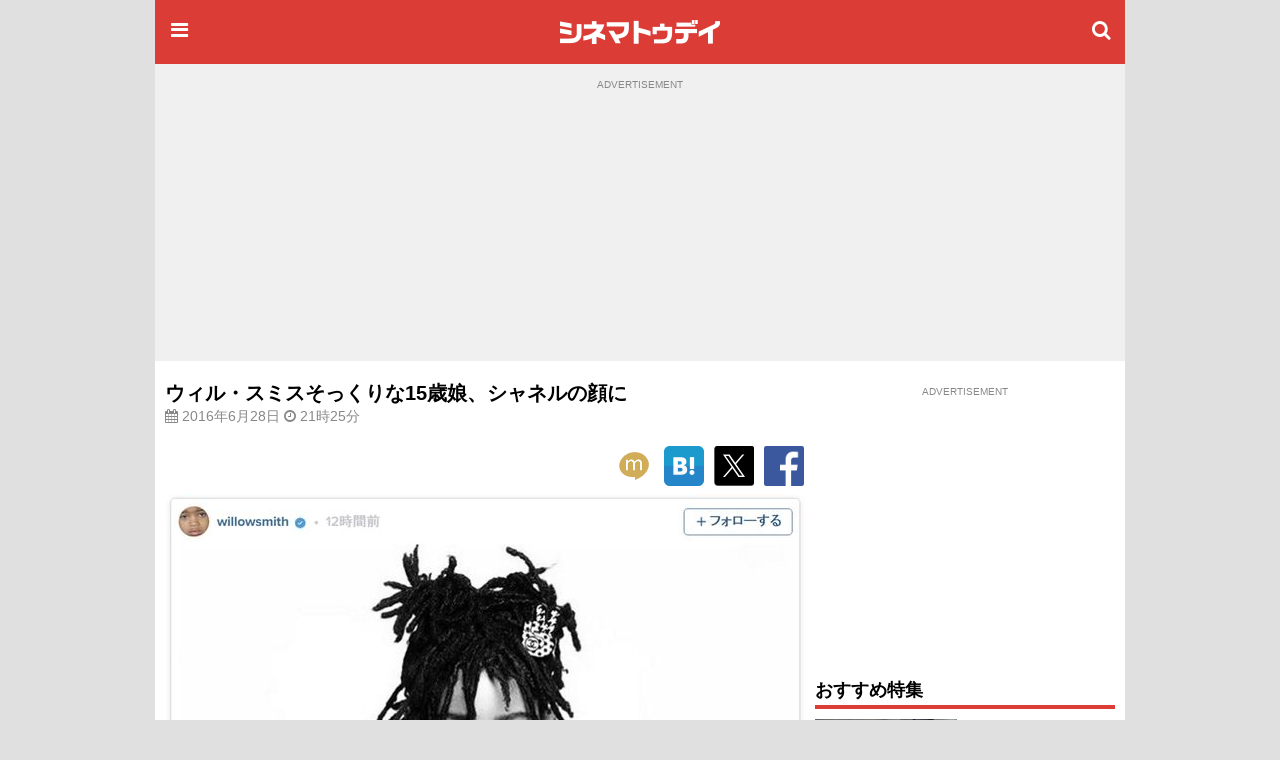

--- FILE ---
content_type: text/html; charset=utf-8
request_url: https://www.google.com/recaptcha/api2/aframe
body_size: 166
content:
<!DOCTYPE HTML><html><head><meta http-equiv="content-type" content="text/html; charset=UTF-8"></head><body><script nonce="RIIaG0rZwtVfZ1KclS1ZfQ">/** Anti-fraud and anti-abuse applications only. See google.com/recaptcha */ try{var clients={'sodar':'https://pagead2.googlesyndication.com/pagead/sodar?'};window.addEventListener("message",function(a){try{if(a.source===window.parent){var b=JSON.parse(a.data);var c=clients[b['id']];if(c){var d=document.createElement('img');d.src=c+b['params']+'&rc='+(localStorage.getItem("rc::a")?sessionStorage.getItem("rc::b"):"");window.document.body.appendChild(d);sessionStorage.setItem("rc::e",parseInt(sessionStorage.getItem("rc::e")||0)+1);localStorage.setItem("rc::h",'1769437536635');}}}catch(b){}});window.parent.postMessage("_grecaptcha_ready", "*");}catch(b){}</script></body></html>

--- FILE ---
content_type: text/javascript; charset=utf-8
request_url: https://secure.cinematoday.jp/api/v1.0/links?set=pickups&limit=10&callback=jQuery22007510183817419356_1769437532243&_=1769437532244
body_size: 1377
content:
/**/ typeof jQuery22007510183817419356_1769437532243 === 'function' && jQuery22007510183817419356_1769437532243([{"id":"s_5wIQOEr","type":"normal","page_id":"N0152912","imageSquare":"https://img.cinematoday.jp/a/N0152912/_size_c200x200/main.jpg","imageLandscape":"https://img.cinematoday.jp/a/N0152912/_size_320x/main.jpg","url":"https://www.cinematoday.jp/news/N0152912","hitUrl":"https://secure.cinematoday.jp/link/s_5wIQOEr","text":"齊藤京子、“きょんこいず”との関係は不変","sponsored":null,"started_at":"2026-01-22T04:00:00.000Z","updated_at":"2026-01-21T06:48:37.187Z","weight":1,"ctr":0.0017412561521027528},{"id":"MSYXRoK4y","type":"priority","page_id":"A0009691","imageSquare":"https://img.cinematoday.jp/a/A0009691/_size_c200x200/main.jpg","imageLandscape":"https://img.cinematoday.jp/a/A0009691/_size_320x/main.jpg","url":"https://www.cinematoday.jp/page/A0009691","hitUrl":"https://secure.cinematoday.jp/link/MSYXRoK4y","text":"第98回アカデミー賞（2026年）特集","sponsored":null,"started_at":"2026-01-22T03:00:00.000Z","updated_at":"2026-01-23T15:34:17.064Z","weight":5,"ctr":0.0020996546507321807},{"id":"6qyBFYt72","type":"normal","page_id":"A0009643","imageSquare":"https://img.cinematoday.jp/a/A0009643/_size_c200x200/main.jpg","imageLandscape":"https://img.cinematoday.jp/a/A0009643/_size_320x/main.jpg","url":"https://www.cinematoday.jp/page/A0009643","hitUrl":"https://secure.cinematoday.jp/link/6qyBFYt72","text":"佐々木蔵之介主演「浮浪雲」キャスト【一覧】","sponsored":null,"started_at":"2026-01-04T07:45:00.000Z","updated_at":"2025-11-27T05:47:20.232Z","weight":1,"ctr":0.0016747996337968276},{"id":"v0y_9fpss","type":"normal","page_id":"N0152594","imageSquare":"https://img.cinematoday.jp/a/N0152594/_size_c200x200/main.jpg","imageLandscape":"https://img.cinematoday.jp/a/N0152594/_size_320x/main.jpg","url":"https://www.cinematoday.jp/news/N0152594","hitUrl":"https://secure.cinematoday.jp/link/v0y_9fpss","text":"2025年の成功作、失敗作","sponsored":null,"started_at":"2025-12-28T08:00:00.000Z","updated_at":"2025-12-26T07:16:33.388Z","weight":1,"ctr":0.0014685615998894714},{"id":"PFF3_fco9","type":"normal","page_id":"N0152676","imageSquare":"https://img.cinematoday.jp/a/N0152676/_size_c200x200/main.jpg","imageLandscape":"https://img.cinematoday.jp/a/N0152676/_size_320x/main.jpg","url":"https://www.cinematoday.jp/news/N0152676","hitUrl":"https://secure.cinematoday.jp/link/PFF3_fco9","text":"見逃せない2026年注目の邦画10選","sponsored":null,"started_at":"2026-01-03T10:05:00.000Z","updated_at":"2026-01-02T14:37:25.160Z","weight":1,"ctr":0.0010059175464003111},{"id":"1oy8PDlDx","type":"normal","page_id":"A0009595","imageSquare":"https://img.cinematoday.jp/a/A0009595/_size_c200x200/main.jpg","imageLandscape":"https://img.cinematoday.jp/a/A0009595/_size_320x/main.jpg","url":"https://www.cinematoday.jp/page/A0009595","hitUrl":"https://secure.cinematoday.jp/link/1oy8PDlDx","text":"ドラマ版「ハリー・ポッター」配信日、キャストは？【まとめ】","sponsored":null,"started_at":"2025-09-01T05:45:00.000Z","updated_at":"2025-09-02T07:07:06.215Z","weight":1,"ctr":0.0008740511686437494},{"id":"I2529jmUS","type":"normal","page_id":"A0009671","imageSquare":"https://img.cinematoday.jp/a/A0009671/_size_c200x200/main.jpg","imageLandscape":"https://img.cinematoday.jp/a/A0009671/_size_320x/main.jpg","url":"https://www.cinematoday.jp/page/A0009671","hitUrl":"https://secure.cinematoday.jp/link/I2529jmUS","text":"日曜劇場「リブート」キャスト＆あらすじ【まとめ】","sponsored":null,"started_at":"2025-12-28T03:00:00.000Z","updated_at":"2026-01-25T13:23:16.631Z","weight":1,"ctr":0.000804117465735602},{"id":"vH_qq9IWv","type":"normal","page_id":"A0009634","imageSquare":"https://img.cinematoday.jp/a/A0009634/_size_c200x200/main.jpg","imageLandscape":"https://img.cinematoday.jp/a/A0009634/_size_320x/main.jpg","url":"https://www.cinematoday.jp/page/A0009634","hitUrl":"https://secure.cinematoday.jp/link/vH_qq9IWv","text":"Netflixシリーズ「イクサガミ」キャスト・キャラクター【まとめ】","sponsored":null,"started_at":"2026-01-13T04:50:00.000Z","updated_at":"2025-12-03T04:06:03.787Z","weight":1,"ctr":0.000668763353874549},{"id":"GgJvooGxo","type":"normal","page_id":"A0009680","imageSquare":"https://img.cinematoday.jp/a/A0009680/_size_c200x200/main.jpg","imageLandscape":"https://img.cinematoday.jp/a/A0009680/_size_320x/main.jpg","url":"https://www.cinematoday.jp/page/A0009680","hitUrl":"https://secure.cinematoday.jp/link/GgJvooGxo","text":"「DREAM STAGE」キャスト【一覧】","sponsored":null,"started_at":"2026-01-16T13:10:00.000Z","updated_at":"2026-01-15T09:30:33.135Z","weight":1,"ctr":0.0006208056816135981},{"id":"hKCuCCfDC","type":"normal","page_id":"N0152678","imageSquare":"https://img.cinematoday.jp/a/N0152678/_size_c200x200/main.jpg","imageLandscape":"https://img.cinematoday.jp/a/N0152678/_size_320x/main.jpg","url":"https://www.cinematoday.jp/news/N0152678","hitUrl":"https://secure.cinematoday.jp/link/hKCuCCfDC","text":"見逃せない2026年注目の洋画10選","sponsored":null,"started_at":"2026-01-03T10:11:00.000Z","updated_at":"2026-01-03T10:07:47.590Z","weight":1,"ctr":0.0005037011931000899}]);

--- FILE ---
content_type: application/javascript; charset=utf-8
request_url: https://fundingchoicesmessages.google.com/f/AGSKWxXdHtWhS1cqdg3xrjl_ZKVeRZsXqGl3sPel_Q0wU7OWf2UF0V-TaFzt-EfU1CI9iCmCpmvT1oz23b7RrgD8QmZH3nVehuUt3SXT0SOQw_VQV-dNPVIw0IqexHEu7EQxqrWzjUOQtEoR94MHGWwxfVB2sMYw-VpeGj3_0BCexfCaR5le8XwF6O03OzxO/_/middleads.-web-advert-_request_ad./adsense./tagadv_
body_size: -1288
content:
window['0eecbb10-fce1-4c14-80a3-10aae5a6e61a'] = true;

--- FILE ---
content_type: text/javascript; charset=utf-8
request_url: https://secure.cinematoday.jp/api/v1.0/messages/breaking_news?limit=1&callback=jQuery22007510183817419356_1769437532241&_=1769437532242
body_size: 88
content:
/**/ typeof jQuery22007510183817419356_1769437532241 === 'function' && jQuery22007510183817419356_1769437532241({"messages":[{"published":"2025-06-25T22:14:22.004Z","id":"1750889662004"}]});